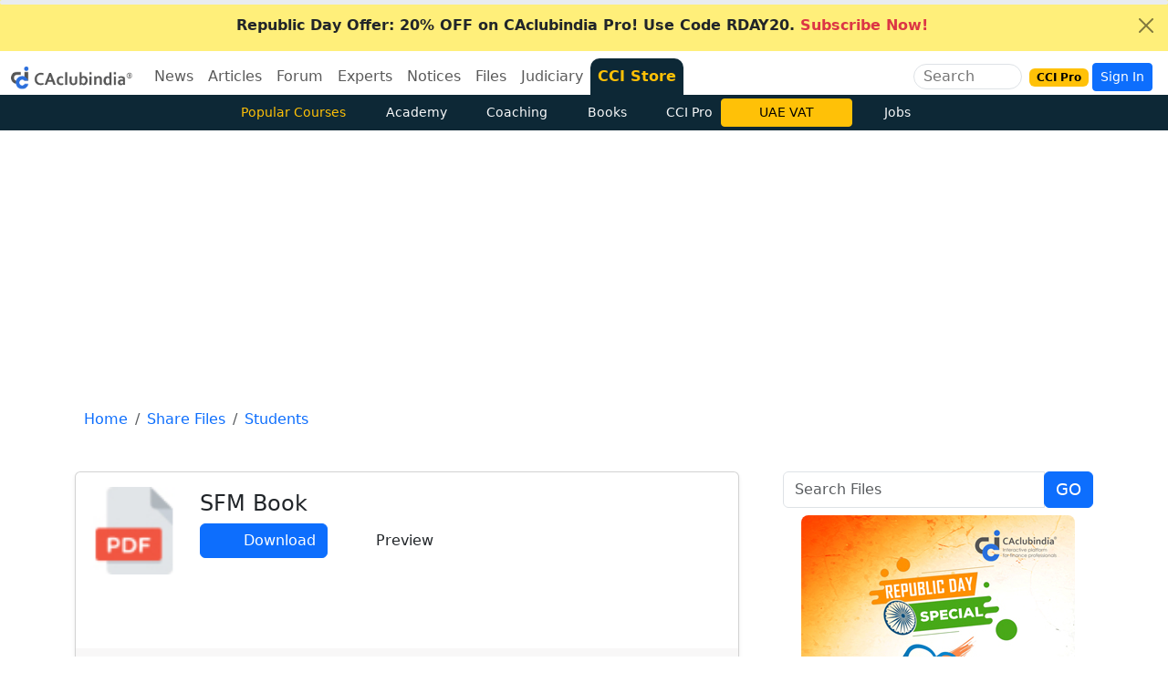

--- FILE ---
content_type: text/html
request_url: https://www.caclubindia.com/comments/comment_ajax5.asp?nomodal=1&uitem_id=34631&module_name=share_files&totcom=2&m_name=share_files_comment&webapp=0
body_size: 3916
content:

<meta name="viewport" content="width=device-width, initial-scale=1">

 
		<!--start-->

		

    <div class="d-flex">
    <div class="flex-shrink-0">

   
			<a href='/profile.asp?member_id=1092445'>
			
				<img class="rounded-circle" style="width: 54px; height: 54px;" alt="san deep" title="san deep" loading="lazy" src="/img/avatars/my_avatars/1092445.jpg">
			
			</a>
			

      </div>
    <div class="flex-grow-1 ms-3 ft-page-comment">
	  <small class="float-end">
    
		<abbr>	09 October 2013</abbr>
    
	  </small>
	  
			<small><a href='/profile.asp?member_id=1092445' class="text-secondary" style="text-transform: uppercase">san deep</a></small><br />
			
<p class="mt-0 p-0">

first page ghaint

</p>


<div class="msg_402708" class="float-end" style="text-align: center;background:#f1f1f1; color: green;"></div>

<br>
      <div class="replycomment402708 reply_toggle" style="display:none">
				<form class="contactForm" id="newcommentspan402708">
					<input type="hidden" value='34631' name="uitem_id">
						<input type="hidden" value='share_files' name="module_name">
						<input type="hidden" value='share_files_comment' name="m_name">
					<input type="hidden" value='402708' name="grouped_by">
					<textarea rows="2" name="comment_body" cols="36" class="form-control"></textarea>
					<input type="submit" value="Submit" name="B1" class="btn btn-primary btn-xs float-end">
					<div class="clearfix"></div>
				</form>
				</div>
<span class="newcommentspan402708" style="display:none"></span>
	  
		<!--start-->
		
		<!--start-->

		
		</div></div></div>
		

    <div class="d-flex">
    <div class="flex-shrink-0">

   
			<a href='/profile.asp?member_id=200084'>
			
				<img class="rounded-circle" style="width: 54px; height: 54px;" alt="shakti" title="shakti" loading="lazy" src="/img/avatars/my_avatars/200084.jpg">
			
			</a>
			

      </div>
    <div class="flex-grow-1 ms-3 ft-page-comment">
	  <small class="float-end">
    
		<abbr>	10 February 2011</abbr>
    
	  </small>
	  
			<small><a href='/profile.asp?member_id=200084' class="text-secondary" style="text-transform: uppercase">shakti</a></small><br />
			
<p class="mt-0 p-0">

THANKS

</p>


<div class="msg_382298" class="float-end" style="text-align: center;background:#f1f1f1; color: green;"></div>

<br>
      <div class="replycomment382298 reply_toggle" style="display:none">
				<form class="contactForm" id="newcommentspan382298">
					<input type="hidden" value='34631' name="uitem_id">
						<input type="hidden" value='share_files' name="module_name">
						<input type="hidden" value='share_files_comment' name="m_name">
					<input type="hidden" value='382298' name="grouped_by">
					<textarea rows="2" name="comment_body" cols="36" class="form-control"></textarea>
					<input type="submit" value="Submit" name="B1" class="btn btn-primary btn-xs float-end">
					<div class="clearfix"></div>
				</form>
				</div>
<span class="newcommentspan382298" style="display:none"></span>
	  
		<!--start-->
		

		</div></div>
		<div class="loadmorediv"></div>
	



								<!-- <textarea rows="3" name="comment_body" class="form-control" placeholder="Leave your comment now" data-bs-toggle="modal" data-bs-target=".bs-example-modal-lg"></textarea>
								<p align="center">
<br>
								<input type="button" value="Submit" name="B1" class="btn btn-primary"  data-bs-toggle="modal" data-bs-target=".bs-example-modal-lg">
								</p> -->

				<p align="center">
					Your are not logged in . Please login to post comments.
								<br class="spacer"><br class="spacer">
								
								
								<a href="/user_login.asp"  class="btn btn-primary">
								
								Click here to Login / Register</a>&nbsp;&nbsp;


				</p>
				 
<script>
linkdiv();
</script>
<style>
.ft-page-comment, .ft-page-comment p{
  overflow-wrap: break-word;
  word-wrap: break-word;
  overflow-wrap: anywhere
}
</style>


--- FILE ---
content_type: text/html; charset=utf-8
request_url: https://www.google.com/recaptcha/api2/aframe
body_size: 166
content:
<!DOCTYPE HTML><html><head><meta http-equiv="content-type" content="text/html; charset=UTF-8"></head><body><script nonce="TqgT2lvTijX1ORPlGD1mKA">/** Anti-fraud and anti-abuse applications only. See google.com/recaptcha */ try{var clients={'sodar':'https://pagead2.googlesyndication.com/pagead/sodar?'};window.addEventListener("message",function(a){try{if(a.source===window.parent){var b=JSON.parse(a.data);var c=clients[b['id']];if(c){var d=document.createElement('img');d.src=c+b['params']+'&rc='+(localStorage.getItem("rc::a")?sessionStorage.getItem("rc::b"):"");window.document.body.appendChild(d);sessionStorage.setItem("rc::e",parseInt(sessionStorage.getItem("rc::e")||0)+1);localStorage.setItem("rc::h",'1769486481673');}}}catch(b){}});window.parent.postMessage("_grecaptcha_ready", "*");}catch(b){}</script></body></html>

--- FILE ---
content_type: text/css
request_url: https://www.caclubindia.com/share_files/ratefile.css?v=2
body_size: 816
content:
/* Begin star rater CSS */
.srating{
margin: 0px;
padding:0px;
width: 100px;
height: 20px;
position: relative;
background: url('/share_files/strating.gif') repeat-x top left;; list-style-type:none		
}
.srating li{
padding:0px;
margin:0px;
/*\*/
float: left;
/* */
}
.srating li a{
display:block;
width:20px;
height: 20px;
text-decoration: none;
text-indent: -9000px;
z-index: 20;
position: absolute;
padding: 0px;	
}
.srating li a:hover{
background: url('/share_files/strating.gif') repeat-x 0px -20px;
z-index: 1;
left: 0px
}
.srating a.onestar{
left: 0px;
}
.srating a.onestar:hover{
width:20px;
}
.srating a.twostars{
left:20px;
}
.srating a.twostars:hover{
width: 40px;
}
.srating a.threestars:hover{
width: 60px;
}
.srating a.threestars{
left: 40px;
}
.srating a.fourstars{
left: 60px;
}	
.srating a.fourstars:hover{
width: 80px;
}
.srating a.fivestars{
left: 80px;
}
.srating a.fivestars:hover{
width: 100px;
}	
/* End star rater CSS */